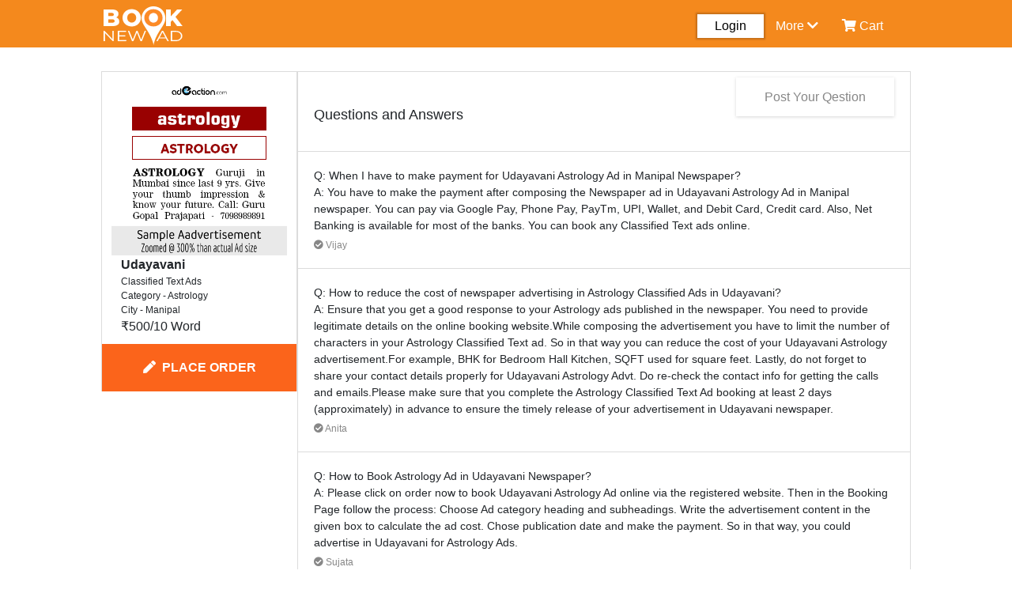

--- FILE ---
content_type: text/html; charset=UTF-8
request_url: https://www.booknewad.com/question-answer/standard/astrology/9859/text-ad
body_size: 6580
content:
<!DOCTYPE html>
<html lang="en">
<head>
    <meta charset="UTF-8">
    <meta http-equiv="X-UA-Compatible" content="IE=edge">
    <meta name="viewport" content="width=device-width, initial-scale=1.0">
    <meta name="csrf-token" content="Q53QsAAf40Ytq0qm4vlqy6NOxFCVQcZxYWoRhtQZ">
    <meta name="description" content="Frequently asked questions and answers for Astrology Newspaper Advertising in Udayavani. Get Ad Rates in Manipal, Calculate Estimate cost and book online." />
    <link rel="icon" type="image/x-icon" href="https://www.booknewad.com/favicon.ico">
    <title>Newspaper Advertising in Udayavani Astrology Manipal FAQ</title>
    <link rel="stylesheet" href="https://www.booknewad.com/css/bootstrap.min.css">
    <link rel="stylesheet" href="https://cdnjs.cloudflare.com/ajax/libs/font-awesome/5.15.3/css/all.min.css" />
    <link rel="stylesheet" href="https://www.booknewad.com/css/main.css?v=1763428007">
<link rel="stylesheet" href="https://www.booknewad.com/css/toastr.css ">
<link rel="stylesheet" href="https://www.booknewad.com/css/style.css?v=1763428007">
<link rel="canonical"  href="https://www.booknewad.com/question-answer/standard/astrology/9859/text-ad"/>
  
 <!-- Global site tag (gtag.js) - Google Analytics --> 
 <script async src="https://www.googletagmanager.com/gtag/js?id=G-RG34RCDRDF" type="b327aafbc9be8509bdf19464-text/javascript"></script> 
 <script type="b327aafbc9be8509bdf19464-text/javascript"> window.dataLayer = window.dataLayer || []; function gtag(){dataLayer.push(arguments);} gtag('js', new Date()); gtag('config', 'G-RG34RCDRDF'); </script>
<!-- Global site tag (gtag.js) - Google Analytics -->

<!-- Google tag (gtag.js) -->
<script async src="https://www.googletagmanager.com/gtag/js?id=G-T3HT4BWVSZ" type="b327aafbc9be8509bdf19464-text/javascript"></script>
<script type="b327aafbc9be8509bdf19464-text/javascript">
  window.dataLayer = window.dataLayer || [];
  function gtag(){dataLayer.push(arguments);}
  gtag('js', new Date());

  gtag('config', 'G-T3HT4BWVSZ');
</script>

<!-- Google tag (gtag.js) -->
<script async src="https://www.googletagmanager.com/gtag/js?id=AW-11133384592" type="b327aafbc9be8509bdf19464-text/javascript"></script>
<script type="b327aafbc9be8509bdf19464-text/javascript">
  window.dataLayer = window.dataLayer || [];
  function gtag(){dataLayer.push(arguments);}
  gtag('js', new Date());

  gtag('config', 'AW-11133384592');
</script>


<!-- Google Tag Manager -->
<script type="b327aafbc9be8509bdf19464-text/javascript">(function(w,d,s,l,i){w[l]=w[l]||[];w[l].push({'gtm.start':
  new Date().getTime(),event:'gtm.js'});var f=d.getElementsByTagName(s)[0],
  j=d.createElement(s),dl=l!='dataLayer'?'&l='+l:'';j.async=true;j.src=
  'https://www.googletagmanager.com/gtm.js?id='+i+dl;f.parentNode.insertBefore(j,f);
  })(window,document,'script','dataLayer','GTM-PMKJ3NL');</script>
  <!-- End Google Tag Manager -->
  
<script async src="https://www.googletagmanager.com/gtag/js?id=UA-210916222-1" type="b327aafbc9be8509bdf19464-text/javascript">
</script>
<!-- Meta Pixel Code -->
<script type="b327aafbc9be8509bdf19464-text/javascript">
!function(f,b,e,v,n,t,s)
{if(f.fbq)return;n=f.fbq=function(){n.callMethod?
n.callMethod.apply(n,arguments):n.queue.push(arguments)};
if(!f._fbq)f._fbq=n;n.push=n;n.loaded=!0;n.version='2.0';
n.queue=[];t=b.createElement(e);t.async=!0;
t.src=v;s=b.getElementsByTagName(e)[0];
s.parentNode.insertBefore(t,s)}(window, document,'script',
'https://connect.facebook.net/en_US/fbevents.js');
fbq('init', '1692382387887153');
fbq('track', 'PageView');
</script>
<noscript><img height="1" width="1" style="display:none"
src="https://www.facebook.com/tr?id=1692382387887153&ev=PageView&noscript=1"
/></noscript>
<!-- End Meta Pixel Code -->
<script type="b327aafbc9be8509bdf19464-text/javascript">
  window.dataLayer = window.dataLayer || [];
  function gtag(){dataLayer.push(arguments);}
  gtag('js', new Date());

  gtag('config', 'UA-210916222-1');
</script>
<script type="application/ld+json">
  {
    "@context": "https://schema.org/",
    "@type": "WebSite",
    "name": "booknewad.com",
    "url": "https://www.booknewad.com/",
    "potentialAction": {
      "@type": "SearchAction",
      "target": "{search_term_string}",
      "query-input": "required name=search_term_string"
    }
  }
  </script>
</head>
<body>  
  <!-- Google Tag Manager (noscript) -->
<noscript><iframe src="https://www.googletagmanager.com/ns.html?id=GTM-PMKJ3NL"
  height="0" width="0" style="display:none;visibility:hidden"></iframe></noscript>
  <!-- End Google Tag Manager (noscript) --> 
<input type="hidden" class="url" value="https://www.booknewad.com">
<div id="loading">
  <div id="loading-content"></div>
 </div>
<div class="header">
    <div class="header-left">
        
     <div class="bar"><i class="fas fa-bars"></i></div>
     <div class="outer-box-bar">
       <div class="d-flex">
        <div class="inner-box-bar">
          <div class="login-sign-logo">
                <div class="row">
                  <div class="col-sm-5 col-5 col-md-5">

                    <a href="https://www.booknewad.com">
                      <img src="https://www.booknewad.com/images/booknewad-mobile-logo.png" alt="Booknewad" title="Booknewad">
                   </a>

                  </div>
                  <div class="col-sm-7 col-7 col-md-7 text-right">
                                        <a href="/signup"><i class="fas fa-user-plus pr-2 mt-3"></i>Sign Up</a> 
                                      </div>
                </div> 
          </div>
           <div class="mobile-menu">
            <ul>
              
                            <li><a href="/login?check_login=my-account"><i class="fas fa-user pr-2"></i>My account</a></li>
              <li><a href="/login?check_login=orders"><i class="fas fa-folder pr-2"></i>My Orders</a></li>
                             <li><a href="#"><i class="fas fa-directions pr-2"></i>Booking Tour</a></li>
               <li><a href="#"><i class="fas fa-headset pr-2"></i>Help</a></li>
               <li><a href="/faqs"><i class="fas fa-list pr-2"></i>FAQ</a></li>
               <li><a href="tel:9332155506"><i class="fas fa-phone-alt pr-2"></i>9332155506</a></li>
             </ul>
                        </div>
        </div>
         <div class="hide-side-bar text-right"><span><i class="fas fa-times"></i></span> </div>
       </div>
      </div>
     
    </div>
     <div class="header-right">
       <div class="container  mt-2 ">
         <div class="row">
             <div class="col-lg-3 col-md-3">
                 <div class="log   ">
                                                          <a href=" https://www.booknewad.com " class="logo-m-hide">
                    <img src="https://www.booknewad.com/images/booknewad-mobile-logo.png" alt="Booknewad" title="Booknewad" width="150px" height="30px">
                   </a>
                   <a href=" https://www.booknewad.com " class="logo-l-hide">
                     <img src="https://www.booknewad.com/images/booknewad-web-logo.png" alt="Booknewad" title="Booknewad" width="150px" height="30px">
                  </a>
                                    </div>
             </div>
             <div class="col-lg-9 col-md-9 ">
                                             <div class="menu-section">
                   <div class="row">
                       <div class="col-lg-6 col-md-3">
                           
                       </div>
                       <div class="col-lg-6 col-md-9">
                          <div class="menu ">
                            <ul>
                                                          <li class="login login-page">Login
                                                              <div class="dropp-down-container">
                                  <div class="dropdown-box">
                                    <ul>
                                                                          <li><a href="/signup"><i class="fas fa-user-plus pr-2"></i>Sign Up</a> </li>
                                     <li><a href="/login?check_login=my-account"><i class="fas fa-user pr-2"></i>My account</a></li>
                                     <li><a href="/login?check_login=orders"><i class="fas fa-folder pr-2"></i>My Orders</a></li>
                                                                                                               </ul>
                                 </div>
                                 </div>
                                </li>
                                 <li class="more-sm-hide"><span class="m-hide">More</span> <span><i class="fas fa-chevron-down"></i></span>
                                  <div class="dropp-down-container">
                                    <div class="dropdown-box-more">
                                      <ul>
                                        <li><a href="#"><i class="fas fa-directions pr-2"></i>Booking Tour</a></li>
                                        <li><a href="#"><i class="fas fa-headset pr-2"></i>Help</a></li>
                                        <li><a href="/faqs"><i class="fas fa-list pr-2"></i>FAQ</a></li>
                                        <li><a href="tel:+919332155506" class="text-primary"><i class="fas fa-phone-alt pr-2"></i>9332155506</a></li>
                                        
                                      </ul>
                                   </div>
                                  </div>
                                </li>
                                <li class="cart">
                                  <a href="/cart">
                                   <span class="position-relative"><i class="fas fa-shopping-cart"></i> 
                                                                 
                                                                <span class="cart-total-count"></span>
                                </span>
                                <span class="cart-hide">Cart</span>
                                  </a>
                                 </li>
                            </ul>
                          </div> 
                       </div>
                   </div>
                 </div>
                              </div>
         </div>
   </div> 
     </div>
 </div>
    



    

<style>
.about-section { margin-top: 80px; margin-bottom: 100px; }
.about-section h1 { font-size: 20px; }
.about-body { border-top: 1px solid rgb(196, 193, 193); }
.about-body p { font-size: 16px; padding-top: 5px;  }
.qa-font { font-size: 12px; }
.search-question-title h1 { font-size: 18px; margin-bottom: 15px; }
.search-question-input .fa-search{ margin-top: 5px; }
.product-add-buy-box .compose-btn {
    margin-top: 10px;
    width: 100%;
    border: none;
    background-color: #fb641b;
    font-weight: 600;
    text-transform: uppercase;
    padding: 18px;
    color: #fff;
    font-size: 16px;
}
.question-answer-pagi nav { margin: auto; display: table; margin-top: 10px; }
.title-pack { line-height: 18px; font-weight: 500; word-break: break-word; }
.rating-box {
  bottom: 5px; right: 10px;
}
</style>

<div class="box">
     <div class="container">
        <div class="search-question-anwser">
            <div class="container-fluid">
            
                 <div class="row">
                       <div class="col-lg-3 col-md-5 col-sm-12 col-12 mb-4">
                            <div class="product text-center">
                                 <div class="product-image">

                                    
                                    
                                                                                                                 <a href="https://www.booknewad.com/standard/udayavani-advertising/astrology/manipal/text-ad" title="Udayavani Sample ads">
                                        <img src="https://www.booknewad.com/images/285139995.png" alt="Udayavani astrology" width="222px" height="222px">
                                      </a>
                                                                           
                                                                         
                                 </div>
                               
                                <div class="product-rate text-left pl-4 pr-4 d-flex position-relative">
                                     <div>
                                                                            <p class="font-weight-bold">Udayavani</p>
                                      <p class="qa-font">Classified Text Ads</p>
                                      <p class="qa-font">Category - Astrology</p>
                                      <p class="qa-font">City - Manipal</p>
                                                                            <p><span class="product-amount">&#8377;500/10                                        Word
                                      </span>
                                      </p>
                                                                               
                                                                           </div>
                                     <div class="rating-box position-absolute">
                                                                           </div>
                                    
                                    
                                </div>
                                <div class="product-add-buy-box">
                                  <div class="compose text-center">
                                                                            <a href="https://www.booknewad.com/compose/udayavani-advertising/astrology/manipal/text-ad" class="compose-btn d-block"><i class="fas fa-pen pr-2"></i>Place Order</a>
                                                                        </div>
                              </div> 
                            </div>
                       </div>
                       <div class="col-lg-9 col-md-7 col-sm-12 col-12">
                             <div class="search-question-product">
                                     <div class="saerch-question-box">
                                         <div class="search-question-title">
                                            <div class="text-right">
                                                                                                <a href="/login?check_login=question-answer/standard/astrology/9859/text-ad"  class="rate-button post-q-btn">Post Your Qestion</a>
                                                                                            </div>
                                             <h1>Questions and Answers</h1>
                                           </div>
                                                                                </div>

                                     <div class="question-answer-data">
                                      

                                        

                                                                                        <div class="divider-question"></div>
                                            <div class="product-question-dynamic">
                                            <p class="question">Q: When I have to make payment for Udayavani Astrology Ad in Manipal Newspaper?</p>
                                            <p class="answer">A: You have to make the payment after composing the Newspaper ad in Udayavani Astrology Ad in Manipal newspaper. You can pay via Google Pay, Phone Pay, PayTm, UPI, Wallet, and Debit Card, Credit card. Also, Net Banking is available for most of the banks. You can book any Classified Text ads online.</p>
                                            <p class="certified"><i class="fas fa-check-circle"></i> Vijay</p>
                                            </div>
                                                                                        <div class="divider-question"></div>
                                            <div class="product-question-dynamic">
                                            <p class="question">Q: How to reduce the cost of newspaper advertising in Astrology Classified Ads in Udayavani?</p>
                                            <p class="answer">A: Ensure that you get a good response to your Astrology ads published in the newspaper. You need to provide legitimate details on the online booking website.While composing the advertisement you have to limit the number of characters in your Astrology Classified Text ad. So in that way you can reduce the cost of your Udayavani Astrology advertisement.For example, BHK for Bedroom Hall Kitchen, SQFT used for square feet. Lastly, do not forget to share your contact details properly for Udayavani Astrology Advt. Do re-check the contact info for getting the calls and emails.Please make sure that you complete the Astrology Classified Text Ad booking at least 2 days (approximately) in advance to ensure the timely release of your advertisement in Udayavani newspaper.</p>
                                            <p class="certified"><i class="fas fa-check-circle"></i> Anita</p>
                                            </div>
                                                                                        <div class="divider-question"></div>
                                            <div class="product-question-dynamic">
                                            <p class="question">Q: How to Book Astrology  Ad in Udayavani Newspaper?</p>
                                            <p class="answer">A: Please click on order now to book Udayavani Astrology Ad online via the registered website. Then in the Booking Page follow the process: Choose Ad category heading and subheadings. Write the advertisement content in the given box to calculate the ad cost. Chose publication date and make the payment. So in that way, you could advertise in Udayavani for Astrology Ads.</p>
                                            <p class="certified"><i class="fas fa-check-circle"></i> Sujata</p>
                                            </div>
                                                                                        <div class="divider-question"></div>
                                            <div class="product-question-dynamic">
                                            <p class="question">Q: Which newspaper is the best to publish Astrology Ads in Manipal city?</p>
                                            <p class="answer">A: It depends on your requirement. The best way to get maximum output, mix a few newspapers options to make a package or book ad in existing packages. Then publish the ad in the newspaper, this will give you more vivid results than publishing in a single newspaper. Note: If had to book a Astrology ad, then I will choose two or maybe three newspapers from Kolkata city. So in that way, I can reach 70-90% of the population in one go. But if I do not publish the ad in multiple newspapers then part of the audience will miss the opportunity to see the newspaper advertisement.</p>
                                            <p class="certified"><i class="fas fa-check-circle"></i> Saurav</p>
                                            </div>
                                                                                        <div class="divider-question"></div>
                                            <div class="product-question-dynamic">
                                            <p class="question">Q: What is the official contact number for Udayavani Astrology Ads for Manipal city?</p>
                                            <p class="answer">A: For any help in Ad booking Contact us at +91 9332155506 for Udayavani Astrology Advertisement Support team. We will help you to book the Astrology Ads in Udayavani newspaper. You can call between 10:00 AM to 8:00 PM IST.</p>
                                            <p class="certified"><i class="fas fa-check-circle"></i> Mousumi</p>
                                            </div>
                                                                                     

                                            <script type="application/ld+json">
                                              {
                                                "@context": "https://schema.org",
                                                   "@type": "FAQPage",
                                                   "mainEntity": [{
                                                     "@type": "Question",
                                                     "name": "Q: When I have to make payment for Udayavani Astrology Ad in Manipal Newspaper?",
                                                     "acceptedAnswer": {
                                                       "@type": "Answer",
                                                       "text": "A: You have to make the payment after composing the Newspaper ad in Udayavani Astrology Ad in Manipal newspaper. You can pay via Google Pay, Phone Pay, PayTm, UPI, Wallet, and Debit Card, Credit card. Also, Net Banking is available for most of the banks. You can book any Classified Text ads online."
                                                     }
                                                   }, {
                                                     "@type": "Question",
                                                     "name": "Q: How to reduce the cost of newspaper advertising in Astrology Classified Ads in Udayavani?",
                                                     "acceptedAnswer": {
                                                       "@type": "Answer",
                                                       "text": "A: Ensure that you get a good response to your Astrology ads published in the newspaper. You need to provide legitimate details on the online booking website.While composing the advertisement you have to limit the number of characters in your Astrology Classified Text ad. So in that way you can reduce the cost of your Udayavani Astrology advertisement.For example, BHK for Bedroom Hall Kitchen, SQFT used for square feet. Lastly, do not forget to share your contact details properly for Udayavani Astrology Advt. Do re-check the contact info for getting the calls and emails.Please make sure that you complete the Astrology Classified Text Ad booking at least 2 days (approximately) in advance to ensure the timely release of your advertisement in Udayavani newspaper."
                                                     }
                                                   }, {
                                                     "@type": "Question",
                                                     "name": "Q: How to Book Astrology  Ad in Udayavani Newspaper?",
                                                     "acceptedAnswer": {
                                                       "@type": "Answer",
                                                       "text": "A: Please click on order now to book Udayavani Astrology Ad online via the registered website. Then in the Booking Page follow the process: Choose Ad category heading and subheadings. Write the advertisement content in the given box to calculate the ad cost. Chose publication date and make the payment. So in that way, you could advertise in Udayavani for Astrology Ads."
                                                     }
                                                   }, {
                                                     "@type": "Question",
                                                     "name": "Q: Which newspaper is the best to publish Astrology Ads in Manipal city?",
                                                     "acceptedAnswer": {
                                                       "@type": "Answer",
                                                       "text": "A: It depends on your requirement. The best way to get maximum output, mix a few newspapers options to make a package or book ad in existing packages. Then publish the ad in the newspaper, this will give you more vivid results than publishing in a single newspaper. Note: If had to book a Astrology ad, then I will choose two or maybe three newspapers from Kolkata city. So in that way, I can reach 70-90% of the population in one go. But if I do not publish the ad in multiple newspapers then part of the audience will miss the opportunity to see the newspaper advertisement."
                                                     }
                                                   }, {
                                                     "@type": "Question",
                                                     "name": "Q: What is the official contact number for Udayavani Astrology Ads for Manipal city?",
                                                     "acceptedAnswer": {
                                                       "@type": "Answer",
                                                       "text": "A: For any help in Ad booking Contact us at +91 9332155506 for Udayavani Astrology Advertisement Support team. We will help you to book the Astrology Ads in Udayavani newspaper. You can call between 10:00 AM to 8:00 PM IST."
                                                     }
                                                   }]
                                                 }
                                              </script>
                                            <!-- <p class="text-center text-danger p-4">Sorry! No Record Found</p> -->
                                                                           
                                     </div>
                                   
                                     <div class="search-data"></div>
                             </div>
                               <div class="question-answer-pagi">
                                
                               </div>
                            
                       </div>
                 </div>
             </div>
            </div>
     </div>
<!-- Modal -->
<div class="modal fade" id="exampleModalCenter" tabindex="-1" role="dialog" aria-labelledby="exampleModalCenterTitle" aria-hidden="true">
    <div class="modal-dialog modal-dialog-centered" role="document">
      <div class="modal-content">
        <div class="modal-header">
          <h5 class="modal-title1" id="exampleModalLongTitle">Post your question</h5>
          <button type="button" class="close" data-dismiss="modal" aria-label="Close">
            <span aria-hidden="true">&times;</span>
          </button>
        </div>
        <form action="/user-question-store" id="question_store" method="post">
           <div class="modal-body">
                 <input type="hidden" name="_token" value="Q53QsAAf40Ytq0qm4vlqy6NOxFCVQcZxYWoRhtQZ">                 <input type="hidden" name="product_type" value="standard">
                 <input type="hidden" name="id" value="9859">
                 <input type="hidden" name="ads_type" value="text-ad">
                 <input type="hidden" name="color_type" value="">
                <textarea class="form-control" name="question" rows="3" placeholder="Type your question here..."></textarea>
  
            </div>
            <div class="modal-footer">
                <button type="submit" class="btn btn-primary">Submit</button>
            </div>
        </form>
      </div>
    </div>
  </div>

</div>
<div class="footer mt-2">
  <div class="container">
    <div class="row">
          <div class="col-lg-7 col-md-6 col-sm-6 col-12">
               <div class="row">
                 <div class="col-lg-2 col-md-2 col-sm-6 col-6">
                   <div class="footer-link-title">
                      <p>USEFUL</p>
                   </div>
                     <div class="footer-link">
                        <ul>
                          <li><a href="#">Epaper</a></li>
                          <li><a href="#">Blog</a></li>
                          <li><a href="/sitemap">Sitemap</a></li>
                        </ul>
                     </div>
              </div>
              <div class="col-lg-2 col-md-2 col-sm-6 col-6">
               <div class="footer-link-title">
                 <p>HELP</p>
              </div>
                <div class="footer-link">
                   <ul>
                     <li><a href="#">Tour</a></li>
                     <li><a href="/contact-us">Contact us</a></li>
                     <li><a href="/about-us">About us</a></li>
                    
                   </ul>
                </div>
              </div>
              <div class="col-lg-2 col-md-2 col-sm-6 col-6">
               <div class="footer-link-title">
                 <p>Policy</p>
              </div>
                <div class="footer-link">
                   <ul>
                     <li><a href="/terms-conditions">Terms of Use</a></li>
                     <li><a href="/faqs">FAQ</a></li>
                     <li><a href="/privacy-policy">Privacy Policy</a></li>
                   </ul>
                </div>
              </div>
              <div class="col-lg-2  col-md-2 col-sm-6 col-6">
               <div class="footer-link-title">
                 <p>Social</p>
              </div>
                <div class="footer-link">
                   <ul>
                     <li><a rel="nofollow" href="https://www.facebook.com/BookNewAd/">Facebook</a></li>
                     <li><a rel="nofollow" href="https://twitter.com/booknewad">Twitter</a></li>
                     <li><a rel="nofollow" href="https://www.linkedin.com/company/booknewad">Linkedin</a></li>
                  </ul>
                </div>
               
              </div>
              <div class="col-lg-2  col-md-2 col-sm-6 col-6">
                <div class="footer-link-title">
                  <p>Social</p>
               </div>
                 <div class="footer-link">
                    <ul>
                      <li><a rel="nofollow" href="https://www.instagram.com/booknewad/">Instagram</a></li>
                      <li><a rel="nofollow" href="https://www.youtube.com/channel/UCVZxKbTvJXN_zqgv-F7rwOQ">YouTube</a></li>
                    </ul>
                 </div>
               </div>
               </div>
          </div>
            
          <div class="col-lg-5 col-md-5 col-sm-5 col-12 col-v-sm-6">
                 <div class="row">
                     <div class="col-lg-6 col-md-6 col-12">
                           <div class="contact-us">
                             <div class="footer-link-title">
                               <p>MAIL US</p>
                            </div>
                               <div class="contact-info text-justify">
                                 <p>Adeaction Media Solution, Kumaresh Biswas Road, Jhargram, PIN-721507, West Bengal, India</p>
                                
                               </div>
                           </div>
                     </div>
                     <div class="col-lg-6 col-md-6 col-12">
                       <div class="contact-us">
                         <div class="footer-link-title">
                           <p>REGISTERED OFFICE ADDRESS:</p>
                        </div>
                           <div class="contact-info text-justify">
                             <p>Kumaresh Biswas Road, Jhargram, PIN-721507, West Bengal, India <br> Call Us <a href="tel:9332155506">9332155506</a></p>
                             
                           </div>
                       </div>
                     </div>
                 </div>
          </div>
    </div>
</div>
<hr class="footer-hr">
<div class="container">
     <div class="footer-bottom">
         <div class="row">
            <div class="col-lg-6 col-md-6 col-sm-6 col-12 d-flex">
                  
            </div>
            <div class="col-lg-6 col-md-6 col-sm-6 col-12 text-right col-360">
                 <img src="https://www.booknewad.com/images/payment-card-icon.png" alt="payment-card-icon" width="253px" height="18px">
           </div>
         </div>
          <p class="text-white text-center copy-right">© Copyright 2014-2025</p>
     </div>
</div>
</div>
<script src="https://www.booknewad.com/js/jquery-3.6.0.min.js" type="b327aafbc9be8509bdf19464-text/javascript"></script>
<script src="https://www.booknewad.com/js/bootstrap.min.js" type="b327aafbc9be8509bdf19464-text/javascript"></script>
<script src="https://www.booknewad.com/js/popper.min.js" type="b327aafbc9be8509bdf19464-text/javascript"></script>
<script src="https://www.booknewad.com/js/toastr.js" type="b327aafbc9be8509bdf19464-text/javascript"></script>
<script src="https://www.booknewad.com/js/prefixfree.js" type="b327aafbc9be8509bdf19464-text/javascript"></script>
<script src="https://www.booknewad.com/js/script.js?v=1763428007" type="b327aafbc9be8509bdf19464-text/javascript"></script>
<script src="https://www.booknewad.com/js/login_page.js" type="b327aafbc9be8509bdf19464-text/javascript"></script>
<script src="https://www.booknewad.com/js/question.js?v=1763428007" type="b327aafbc9be8509bdf19464-text/javascript"></script>
<script src="https://www.booknewad.com/js/cart-count.js?v=1763428007" type="b327aafbc9be8509bdf19464-text/javascript"></script>

<!-- Begin of Chaport Live Chat code -->
<script type="b327aafbc9be8509bdf19464-text/javascript">
(function(w,d,v3){
w.chaportConfig = {
  appId : '64269445eb5d6cf038e49c7a'
};

if(w.chaport)return;v3=w.chaport={};v3._q=[];v3._l={};v3.q=function(){v3._q.push(arguments)};v3.on=function(e,fn){if(!v3._l[e])v3._l[e]=[];v3._l[e].push(fn)};var s=d.createElement('script');s.type='text/javascript';s.async=true;s.src='https://app.chaport.com/javascripts/insert.js';var ss=d.getElementsByTagName('script')[0];ss.parentNode.insertBefore(s,ss)})(window, document);
</script>
<!-- End of Chaport Live Chat code -->

<script src="/cdn-cgi/scripts/7d0fa10a/cloudflare-static/rocket-loader.min.js" data-cf-settings="b327aafbc9be8509bdf19464-|49" defer></script><script defer src="https://static.cloudflareinsights.com/beacon.min.js/vcd15cbe7772f49c399c6a5babf22c1241717689176015" integrity="sha512-ZpsOmlRQV6y907TI0dKBHq9Md29nnaEIPlkf84rnaERnq6zvWvPUqr2ft8M1aS28oN72PdrCzSjY4U6VaAw1EQ==" data-cf-beacon='{"version":"2024.11.0","token":"8b34964626124f24bda44a2171cdb750","r":1,"server_timing":{"name":{"cfCacheStatus":true,"cfEdge":true,"cfExtPri":true,"cfL4":true,"cfOrigin":true,"cfSpeedBrain":true},"location_startswith":null}}' crossorigin="anonymous"></script>
</body>
<script type="b327aafbc9be8509bdf19464-text/javascript">'undefined'=== typeof _trfq || (window._trfq = []);'undefined'=== typeof _trfd && (window._trfd=[]),_trfd.push({'tccl.baseHost':'secureserver.net'},{'ap':'cpsh-oh'},{'server':'sg2plzcpnl508612'},{'dcenter':'sg2'},{'cp_id':'10244885'},{'cp_cl':'8'}) // Monitoring performance to make your website faster. If you want to opt-out, please contact web hosting support.</script><script src='https://img1.wsimg.com/traffic-assets/js/tccl.min.js' type="b327aafbc9be8509bdf19464-text/javascript"></script></html>




--- FILE ---
content_type: text/css
request_url: https://www.booknewad.com/css/main.css?v=1763428007
body_size: 3134
content:
* {
    box-sizing: border-box;
}
.login-color {
    background-color: transparent !important;
    box-shadow: none !important;
    color: #fff !important;
}
.browser-header {
    margin-top: 90px;
}
.browser-header p {
    margin: 0px;
    font-size: 20px;
}
.browser-header {
    padding: 8px;
    background-color: #fff;
    border: 1px solid #e0e0eb;
}
.logo-m-hide {
    display: none;
    width: 150px;
    height: auto;
}
.loading {
    z-index: 9999;
    position: fixed;
    top: 0;
    width: 100%;
    height: 100%;
    background-color: rgba(0, 0, 0, 0.5);
}
.loading-content {
    position: absolute;
    border: 8px solid #f3f3f3;
    border-top: 8px solid #f4891d;
    border-radius: 50%;
    width: 50px;
    height: 50px;
    top: 40%;
    left: 45%;
    animation: spin 0.7s linear infinite;
}
@keyframes spin {
    0% {
        transform: rotate(0deg);
    }
    100% {
        transform: rotate(360deg);
    }
}
body {
    background-color: #fff;
    overflow-x: hidden !important;
}
.box {
    max-width: 1366px;
    margin: auto;
}
.header {
    background-color: #f4891d;
    height: 60px;
    position: fixed;
    z-index: 999;
    top: 0;
    width: 100%;
    box-sizing: border-box;
}
.bar {
    display: none;
    color: #fff;
    position: fixed;
    padding-top: 20px;
    padding-left: 10px;
}
.fa-bars {
    cursor: pointer;
}
.floatingNav {
    box-shadow: 0px 1px 10px #999;
}
.cart-total-count {
    display: none;
    font-size: 12px;
    font-weight: 600;
    position: absolute;
    left: 35%;
    top: -25%;
    width: 20px;
    height: 20px;
    border-radius: 50%;
    background: #2874f0;
    text-align: center;
}
.log img {
    width: 150px;
    height: auto;
    object-fit: cover;
}
.menu ul {
    display: flex;
    list-style: none;
    position: relative;
}
.menu-section {
    margin-top: 10px;
}
.menu ul li {
    padding: 3px 15px;
    color: #fff;
    cursor: pointer;
}
.menu .login {
    color: #000;
    display: block;
    box-shadow: 0px 0px 2px 2px rgba(0, 0, 0, 0.2);
    padding: 3px 22px;
    background-color: #fff;
}
.menu ul li a {
    color: #fff;
}
.menu ul li a:hover {
    text-decoration: none;
}
.form-outer {
    background-color: #fff;
    box-shadow: 0px 0px 2px 2px rgba(0, 0, 0, 0.2);
    padding: 0px;
    border-radius: 1px;
    width: 99%;
}
.form-outer input[type="text"] {
    padding: 3px 0px 3px 8px;
    width: 90%;
    border: 0px;
    outline: none;
    border-radius: 10px;
}
.fa-search-outer {
    background-color: #fff;
    padding: 3px;
    border-radius: 4px;
}
.category-sectioon {
    box-shadow: rgba(149, 157, 165, 0.2) 0px 8px 24px;
    height: auto;
}
.more-card:hover,
.category-card:hover {
    transform: scale(1.02);
}
.category-card {
    cursor: pointer;
    background: #fff;
    padding: 12px;
    border: 1px solid rgb(231, 231, 231);
}
.category-card img {
    width: 80px;
    height: auto;
}
.category-card span {
    font-weight: 500;
    margin-top: 15px;
    display: block;
}
.category-card a {
    color: #000;
    text-decoration: none;
    display: block;
}
.more-btn {
    background-color: #2874f0;
    color: #fff;
}
.more-category .row,
.category-main .row {
    margin: 0px;
}
.more-category {
    display: none;
}
.slider-ads-items {
    background: #fff;
    margin-bottom: 20px;
}
.slider-ads-items img {
    height: auto;
    width: 100%;
    object-fit: cover;
}
.cat-title {
    font-weight: 600;
    font-size: 20px;
}
.copy-right {
    font-size: 12px;
}
.cate-header {
    border-bottom: none;
}
.see-less {
    padding: 6px 8px !important;
}
.cat-pb {
    padding-bottom: 14px !important;
}
.lazy-box-cate {
    width: 100%;
    height: 119px;
    background-color: #babbbc;
    animation: hintloading 2s ease-in-out 0s infinite reverse;
    -webkit-animation: hintloading 2s ease-in-out 0s infinite reverse;
}
.lazy-slider {
    width: 100%;
    height: 235px;
    background-color: #babbbc;
    animation: hintloading 2s ease-in-out 0s infinite reverse;
    -webkit-animation: hintloading 2s ease-in-out 0s infinite reverse;
}
.splide,
.after-cate-show {
    display: none;
}
@media (min-width: 320px) and (max-width: 360px) {
    .lazy-box-cate {
        height: 88px;
    }
    .lazy-slider {
        height: 55px;
    }
}
@media (min-width: 361px) and (max-width: 414px) {
    .lazy-box-cate {
        height: 88px;
    }
    .lazy-slider {
        height: 72px;
    }
}
@media (min-width: 415px) and (max-width: 500px) {
    .lazy-box-cate {
        height: 88px;
    }
    .lazy-slider {
        height: 87px;
    }
}
@media (min-width: 501px) and (max-width: 768px) {
    .lazy-box-cate {
        height: 119px;
    }
    .lazy-slider {
        height: 134px;
    }
}
@keyframes hintloading {
    0% {
        opacity: 0.5;
    }
    50% {
        opacity: 1;
    }
    100% {
        opacity: 0.5;
    }
}
.lazy-box-cate {
    position: relative;
}
.lazy-box-cate span {
    position: absolute;
    width: 100%;
    bottom: 10px;
    text-align: center;
}
.desktop-only-image-round {
    width: 70%;
    margin: 20px auto;
    display: flex;
}
.desktop-only-image-round .image-box {
    padding: 10px;
    position: relative;
}
.desktop-only-image-round .image-box img {
    border-radius: 50%;
    cursor: pointer;
}
.desktop-only-image-round .image-box p {
    padding-left: 20px;
    font-weight: 700;
}
.desktop-only-image-round .image-box a {
    color: #000;
}
.desktop-only-image-round .image-box a:hover {
    color: #000;
    text-decoration: none;
}
.drown-menu-box {
    position: absolute;
    display: none;
    top: 150px;
    z-index: 999;
    box-shadow: 0px 8px 16px 0px rgba(0, 0, 0, 0.2);
    width: 300px;
    height: 200px;
    background-color: #f1f1f1;
}
.desktop-only-image-round ul {
    padding: 0px;
    margin: 0px;
    list-style: none;
}
.drown-menu-box ul li {
    padding: 8px 10px 8px 10px;
    border-bottom: 1px solid #e9e6e6;
}
.drown-menu-box ul li:last-child {
    border-bottom: none;
}
.desktop-only-image-round .image-box img:hover {
    transform: scale(1.02);
}
.desktop-only-image-round .image-box:hover .drown-menu-box {
    display: block;
}
.drown-menu-box:after {
    content: "";
    position: absolute;
    left: 15%;
    top: -5%;
    width: 0;
    height: 0;
    border-left: 10px solid transparent;
    border-right: 10px solid transparent;
    border-bottom: 10px solid #f1f1f1;
    clear: both;
}
.search {
    position: absolute;
    top: 50%;
    left: 50%;
    transform: translate(-50%, -50%);
}
.search button {
    border: none;
    background-color: #fff;
    width: 180px;
    padding: 8px 0px;
}
.search .fa-chevron-down {
    margin-left: 50px;
    font-size: 15px !important;
}
.fa-chevron-up {
    margin-left: 50px;
    font-size: 15px !important;
}
.dropdown {
    background-color: #fff;
    display: none;
    position: absolute;
    z-index: 9999;
}
.dropdown ul {
    list-style: none;
    padding: 0;
    margin: 0;
}
.dropdown ul li {
    padding: 2px 5px;
    border-bottom: 1px solid #e9e6e6;
}
.dropdown ul li:hover {
    background-color: #f0f0f5;
    color: #000;
    cursor: pointer;
}
.dropdown ul li:hover {
    color: #000;
}
.dropdown ul li a {
    color: #878787;
    font-size: 14px;
}
.dropdown ul li a:hover {
    text-decoration: none;
}
.dropdown .list-of-category {
    height: 140px;
    overflow-y: auto;
}
.ads-section {
    position: relative;
}
.ads-section button {
    width: 190px;
}
.offer-box {
    position: relative;
}
.offer-conent {
    position: absolute;
    top: 50%;
    left: 50%;
    transform: translate(-50%, -50%);
    color: #fff;
}
.owl-carousel .item:hover .category-list {
    display: block;
}
.outer-box-bar {
    width: 100%;
    height: 100vh;
    background-color: rgba(0, 0, 0, 0.5);
    position: absolute;
    z-index: 99999;
    display: none;
}
.inner-box-bar {
    width: 80%;
    height: 100vh;
    background-color: #fff;
}
.hide-side-bar {
    width: 20%;
    height: 100vh;
}
.login-sign-logo {
    width: 100%;
    height: 60px;
    background-color: #f4891d;
    padding: 10px 14px;
}
.login-sign-logo img {
    width: 150px;
    height: auto;
}
.login-sign-logo a {
    color: #fff;
}
.login-sign-logo a:hover {
    text-decoration: none;
}
.hide-side-bar span {
    display: block;
    margin-right: 12px;
    font-size: 30px;
    color: #fff;
    cursor: pointer;
}
.header {
    width: 100%;
    display: flex;
}
.header .header-left {
    width: 7%;
}
.header .header-right {
    width: 93%;
}
.dropdown-box ul li a,
.dropdown-box-more ul li a {
    display: block;
}
.menu ul .login:hover .dropdown-box {
    display: block;
}
.dropp-down-container {
    width: 40%;
    position: absolute;
    top: 30px;
    background-color: transparent;
}
.dropdown-box {
    width: 100%;
    margin-left: -20px;
    height: auto;
    margin-top: 12px;
    display: none;
    box-shadow: 0px 8px 16px 0px rgba(0, 0, 0, 0.2);
    background-color: #fff;
}
.dropdown-box-more {
    width: 100%;
    margin-left: -20px;
    height: auto;
    margin-top: 12px;
    display: none;
    box-shadow: 0px 8px 16px 0px rgba(0, 0, 0, 0.2);
    background-color: #fff;
}
.dropdown-box:after {
    content: "";
    position: absolute;
    left: 10%;
    top: 2px;
    width: 0;
    height: 0;
    border-left: 10px solid transparent;
    border-right: 10px solid transparent;
    border-bottom: 10px solid #fff;
    clear: both;
}
.dropdown-box-more:after {
    content: "";
    position: absolute;
    left: 15%;
    top: 2px;
    width: 0;
    height: 0;
    border-left: 10px solid transparent;
    border-right: 10px solid transparent;
    border-bottom: 10px solid #fff;
    clear: both;
}
.see-less {
    display: none;
}
.menu ul li:nth-child(1):hover .fa-chevron-down {
    transition: 0.5s;
    transform: rotate(180deg);
}
.menu ul li:nth-child(2):hover .dropdown-box-more {
    display: block;
}
.menu ul li:nth-child(2):hover .fa-chevron-down {
    transition: 0.5s;
    transform: rotate(180deg);
}
.dropdown-box:hover {
    display: block;
}
.menu ul li ul {
    display: block;
    padding: 0;
    margin: 0;
}
.menu ul li ul li {
    padding: 8px 10px 8px 10px;
    border-bottom: 1px solid #e9e6e6;
}
.menu ul li ul li a {
    color: #000;
    font-size: 14px;
}
.background-section {
    margin-top: -40px;
    position: relative;
    width: 100%;
    background-size: cover;
    height: 400px;
    background: url("/images/bg.jpg") repeat 0 0;
}
.ads-search-box {
    background-color: #e0e0eb;
    padding: 5px;
}
.ads-search-box ::-webkit-input-placeholder {
    color: #878787;
    font-size: 14px;
}
::-moz-placeholder {
    color: #878787;
    font-size: 14px;
}
:-ms-input-placeholder {
    color: #878787;
    font-size: 14px;
}
:-moz-placeholder {
    color: #878787;
    font-size: 14px;
}
.search-ads-news {
    outline: none;
    border: none;
    padding-left: 4px;
}
.list-fa-animate {
    transition: 0.5s;
    transform: rotate(180deg);
}
.list-of-category::-webkit-scrollbar-track {
    -webkit-box-shadow: inset 0 0 6px rgba(0, 0, 0, 0.3);
    border-radius: 10px;
    background-color: #f5f5f5;
}
.list-of-category::-webkit-scrollbar {
    width: 8px;
    background-color: #f5f5f5;
}
.list-of-category::-webkit-scrollbar-thumb {
    border-radius: 10px;
    -webkit-box-shadow: inset 0 0 6px rgba(0, 0, 0, 0.3);
    background-color: #555;
}
.offer-section {
    margin-top: 20px;
    box-sizing: border-box;
    overflow: hidden;
}
.offer-main-box {
    width: 100%;
    background-color: #ff9671;
    padding: 10px;
}
.offer-box img {
    width: 100%;
}
.offer-header {
    width: 100%;
    padding: 8px;
    background-color: #fff;
    border: 1px solid #e0e0eb;
}
.offer-header h5 {
    font-size: 22px;
}
.choose-box {
    width: 50%;
    margin: auto;
}
.choose-box img {
    border-radius: 50%;
}
.offer-text {
    text-align: center;
}
.offer-text h3 {
    font-size: 14px;
    padding-top: 8px;
    color: #212121;
    font-weight: 500;
}
.offer-text .offer {
    font-size: 14px;
    color: #fff;
    font-weight: 500;
    margin: 0px;
    padding-top: -10px !important;
}
.offer-text .category {
    font-size: 14px;
    color: #212121;
    font-weight: 500;
    margin: 0px;
    padding-top: -10px !important;
}
.brand-choose {
    box-sizing: border-box;
    overflow: hidden;
}
.brand-choose-main-box {
    width: 90% !important;
    margin: auto;
}
.brand-box img {
    width: 100%;
    margin-top: 6px;
}
.faq .faq-title {
    font-size: 25px;
    font-weight: 800;
}
.btn-link {
    color: #000 !important;
    padding: 0px !important;
}
.card-header .btn:focus,
.btn:active {
    outline: none !important;
    box-shadow: none;
    text-decoration: none;
}
.btn-link:hover {
    text-decoration: none;
}
.choose-ads {
    box-sizing: border-box;
    overflow: hidden;
}
.choose-ads h5,
.brand-choose h5 {
    font-size: 15px;
}
.faq-question {
    box-sizing: border-box;
    overflow: hidden;
}
.faq-question-item h2 {
    color: #878787;
    font-size: 17px;
}
.faq-question-item h4,
.faq-question-item h5,
.faq-question-item h6,
.faq-question-item h3  {
    color: #878787;
    font-size: 15px;
}
.faq-question-item p {
    color: #878787;
    font-size: 14px;
    text-align: justify;
    line-height: 17px;
}
.all-section {
    box-sizing: border-box;
    overflow: hidden;
}
.all-section .nav-item {
    border: 1px solid #ccccff;
    padding: 8px !important;
    margin: 2px !important;
}
.all-section .tab-content ul {
    list-style: none;
    padding: 10px 0px 10px 50px;
    margin: 0px;
    display: grid;
    grid-template-columns: 25% 25% 25% 25%;
}
.all-section h2 {
    font-size: 25px;
}
.nav-item {
    color: #878787 !important;
}
.nav-tabs .active {
    background-color: #ccccff !important;
    border: none !important;
    color: #000 !important;
}
.all-section .tab-content ul li {
    padding: 1px 0px 0px 15px;
    position: relative;
}
.all-section .tab-content ul li:before {
    position: absolute;
    left: 0px;
    top: 12px;
    background: #9999ff;
    content: "";
    width: 5px;
    height: 5px;
}
.all-section .tab-content ul li a {
    color: #000;
    text-transform: uppercase;
    font-size: 13px;
}
.all-section .tab-content ul li a:hover {
    text-decoration: none;
}
.tab-pane {
    background-color: #e6e6ff;
    padding: 5px !important;
}
.bottom-divider {
    width: 40px;
    margin-left: 0px;
    margin-top: 10px;
    background-color: #845ec2;
    height: 2px;
}
.footer {
    box-sizing: border-box;
    overflow: hidden;
    height: auto;
    width: 100%;
    background-color: #172337;
    position: relative;
}
.divider {
    width: 1px;
    height: 100px;
    position: absolute;
    background-color: #878787;
    margin: 40px auto;
}
.footer-link-title p {
    color: #878787;
    font-size: 12px;
    text-transform: uppercase;
    padding-top: 30px;
    padding-bottom: 0px !important;
}
.footer-link ul {
    list-style: none;
    padding: 0px;
    margin: 0px;
}
.footer-link ul li:nth-child(1) {
    padding: 0px !important;
}
.footer-link ul li {
    padding: 5px 0px;
    font-size: 12px;
}
.footer-link ul li a {
    color: #fff;
}
.footer-link ul li a:hover {
    text-decoration: #fff;
}
.footer .contact-us .contact-info p {
    color: #fff !important;
    font-size: 12px;
    padding: 0px !important;
    margin: 0px !important;
}
.footer-hr {
    border: 0;
    height: 0;
    border-top: 1px solid #878787;
}
.footer-bottom {
    position: relative;
}
.footer-bottom ul {
    list-style: none;
    display: flex;
    padding: 0px;
    margin: 0px;
}
.footer-bottom ul li:nth-child(1) {
    padding-left: 0px;
}
.footer-bottom ul li {
    padding-left: 8px;
}
.footer-bottom ul li a {
    color: #fff;
    font-size: 12px;
}
.footer-bottom ul li {
    color: #fff;
    font-size: 11px;
}
.footer-bottom a:hover {
    text-decoration: none;
}
.footer-bottom a p {
    color: #fff;
    font-size: 14px;
    padding-left: 5px;
    font-weight: 600;
}
.footer-bottom span {
    text-align: center;
    background-color: #ffc200;
    border-radius: 50%;
    display: block;
    width: 20px;
    height: 20px;
}
.copy-right {
    color: #fff;
    font-size: 12px;
}
.footer-bottom .col-lg-3 {
    padding: 0px;
    margin: 0px;
}
@media (min-width: 320px) and (max-width: 767px) {
    .all-section .tab-content ul {
        padding-left: 5px !important;
    }
    body {
        overflow-x: hidden !important;
    }
    .header .bar {
        cursor: pointer;
        display: block !important;
    }
    .cat-title {
        font-size: 15px !important;
    }
    .category-card {
        padding: 5px !important;
    }
    .category-card span {
        font-size: 12px;
        margin-top: 0px !important;
    }
    .category-card img {
        width: 70px !important;
    }
    .form-outer input[type="text"] {
        padding: 6px 3px;
    }
    .logo-m-hide {
        display: block !important;
    }
    .logo-l-hide {
        display: none !important;
    }
    .menu .login {
        border: none !important;
        position: absolute;
        right: 20px;
        top: -50px !important;
        color: #fff !important;
        -webkit-box-shadow: none !important;
        -moz-box-shadow: none !important;
        box-shadow: none !important;
        background-color: transparent !important;
    }
    .menu .cart {
        position: absolute;
        right: -5px;
        top: -50px !important;
        color: #fff;
    }
    .mobile-menu {
        position: relative;
    }
    .logout-btn {
        position: absolute !important;
        bottom: -50%;
        left: 50%;
        transform: translate(-50%, -50%);
    }
    .mobile-menu ul {
        padding: 0px;
        margin: 0px;
        list-style: none;
    }
    .mobile-menu ul li a {
        font-size: 14px;
        padding: 6px 0px 6px 15px;
        display: block;
        color: rgb(116, 112, 112);
        text-decoration: none;
        border-bottom: 1px solid rgb(199, 194, 194);
    }
    .logout-btn a {
        padding: 3px 35px;
    }
    .header .log {
        padding-left: 0px;
    }
    .login span {
        display: none;
    }
    .more-sm-hide .m-hide {
        display: none;
    }
    .more-sm-hide .fa-chevron-down {
        display: none;
    }
    .menu .cart-hide {
        display: none;
    }
    .fa-angle-left,
    .fa-angle-right {
        display: none !important;
    }
    .slider-ads-items .item p {
        font-size: 10px;
        z-index: -999;
    }
    .slider-ads-items .item p {
        padding-left: 8px;
    }
    .item img {
        width: 60px !important;
        height: 60px !important;
        border-radius: 50%;
    }
    .choose-box .col-sm-4 img {
        width: 55px !important;
        height: 55px !important;
    }
    .dropp-down-container {
        display: none;
    }
    .offer-main-box .offer-box img {
        width: 100% !important;
        height: 100px;
    }
    .all-section .container-fluid {
        padding: 5px !important;
    }
    .all-section .tab-content ul {
        display: grid;
        grid-template-columns: 50% 50%;
    }
    .all-section .nav-item {
        border: 1px solid #ccccff;
        padding: 8px !important;
        margin: 4px !important;
    }
    .col-12-m {
        padding: 0px !important;
    }
    .footer-bottom ul {
        display: block !important;
    }
    .footer-bottom ul li {
        padding-left: 0px !important;
    }
    .footer-bottom a {
        font-size: 12px !important;
        display: block !important;
        padding-right: 0px !important;
    }
    .divider {
        display: none;
    }
    .footer-bottom .col-12 {
        text-align: center;
        color: #fff;
    }
    .footer-bottom .text-right {
        text-align: center !important;
        padding: 0px 10px 0px 0px !important;
    }
    .footer-bottom .col-360 {
        padding-bottom: 10px !important;
        padding-right: 60px !important;
    }
    .tab-content {
        box-sizing: border-box;
    }
    .footer-bottom img {
        margin-top: 4px;
    }
    .col-360 {
        margin-left: 30px;
    }
}


--- FILE ---
content_type: text/css
request_url: https://www.booknewad.com/css/main.css?v=1763428007
body_size: 3217
content:
* {
    box-sizing: border-box;
}
.login-color {
    background-color: transparent !important;
    box-shadow: none !important;
    color: #fff !important;
}
.browser-header {
    margin-top: 90px;
}
.browser-header p {
    margin: 0px;
    font-size: 20px;
}
.browser-header {
    padding: 8px;
    background-color: #fff;
    border: 1px solid #e0e0eb;
}
.logo-m-hide {
    display: none;
    width: 150px;
    height: auto;
}
.loading {
    z-index: 9999;
    position: fixed;
    top: 0;
    width: 100%;
    height: 100%;
    background-color: rgba(0, 0, 0, 0.5);
}
.loading-content {
    position: absolute;
    border: 8px solid #f3f3f3;
    border-top: 8px solid #f4891d;
    border-radius: 50%;
    width: 50px;
    height: 50px;
    top: 40%;
    left: 45%;
    animation: spin 0.7s linear infinite;
}
@keyframes spin {
    0% {
        transform: rotate(0deg);
    }
    100% {
        transform: rotate(360deg);
    }
}
body {
    background-color: #fff;
    overflow-x: hidden !important;
}
.box {
    max-width: 1366px;
    margin: auto;
}
.header {
    background-color: #f4891d;
    height: 60px;
    position: fixed;
    z-index: 999;
    top: 0;
    width: 100%;
    box-sizing: border-box;
}
.bar {
    display: none;
    color: #fff;
    position: fixed;
    padding-top: 20px;
    padding-left: 10px;
}
.fa-bars {
    cursor: pointer;
}
.floatingNav {
    box-shadow: 0px 1px 10px #999;
}
.cart-total-count {
    display: none;
    font-size: 12px;
    font-weight: 600;
    position: absolute;
    left: 35%;
    top: -25%;
    width: 20px;
    height: 20px;
    border-radius: 50%;
    background: #2874f0;
    text-align: center;
}
.log img {
    width: 150px;
    height: auto;
    object-fit: cover;
}
.menu ul {
    display: flex;
    list-style: none;
    position: relative;
}
.menu-section {
    margin-top: 10px;
}
.menu ul li {
    padding: 3px 15px;
    color: #fff;
    cursor: pointer;
}
.menu .login {
    color: #000;
    display: block;
    box-shadow: 0px 0px 2px 2px rgba(0, 0, 0, 0.2);
    padding: 3px 22px;
    background-color: #fff;
}
.menu ul li a {
    color: #fff;
}
.menu ul li a:hover {
    text-decoration: none;
}
.form-outer {
    background-color: #fff;
    box-shadow: 0px 0px 2px 2px rgba(0, 0, 0, 0.2);
    padding: 0px;
    border-radius: 1px;
    width: 99%;
}
.form-outer input[type="text"] {
    padding: 3px 0px 3px 8px;
    width: 90%;
    border: 0px;
    outline: none;
    border-radius: 10px;
}
.fa-search-outer {
    background-color: #fff;
    padding: 3px;
    border-radius: 4px;
}
.category-sectioon {
    box-shadow: rgba(149, 157, 165, 0.2) 0px 8px 24px;
    height: auto;
}
.more-card:hover,
.category-card:hover {
    transform: scale(1.02);
}
.category-card {
    cursor: pointer;
    background: #fff;
    padding: 12px;
    border: 1px solid rgb(231, 231, 231);
}
.category-card img {
    width: 80px;
    height: auto;
}
.category-card span {
    font-weight: 500;
    margin-top: 15px;
    display: block;
}
.category-card a {
    color: #000;
    text-decoration: none;
    display: block;
}
.more-btn {
    background-color: #2874f0;
    color: #fff;
}
.more-category .row,
.category-main .row {
    margin: 0px;
}
.more-category {
    display: none;
}
.slider-ads-items {
    background: #fff;
    margin-bottom: 20px;
}
.slider-ads-items img {
    height: auto;
    width: 100%;
    object-fit: cover;
}
.cat-title {
    font-weight: 600;
    font-size: 20px;
}
.copy-right {
    font-size: 12px;
}
.cate-header {
    border-bottom: none;
}
.see-less {
    padding: 6px 8px !important;
}
.cat-pb {
    padding-bottom: 14px !important;
}
.lazy-box-cate {
    width: 100%;
    height: 119px;
    background-color: #babbbc;
    animation: hintloading 2s ease-in-out 0s infinite reverse;
    -webkit-animation: hintloading 2s ease-in-out 0s infinite reverse;
}
.lazy-slider {
    width: 100%;
    height: 235px;
    background-color: #babbbc;
    animation: hintloading 2s ease-in-out 0s infinite reverse;
    -webkit-animation: hintloading 2s ease-in-out 0s infinite reverse;
}
.splide,
.after-cate-show {
    display: none;
}
@media (min-width: 320px) and (max-width: 360px) {
    .lazy-box-cate {
        height: 88px;
    }
    .lazy-slider {
        height: 55px;
    }
}
@media (min-width: 361px) and (max-width: 414px) {
    .lazy-box-cate {
        height: 88px;
    }
    .lazy-slider {
        height: 72px;
    }
}
@media (min-width: 415px) and (max-width: 500px) {
    .lazy-box-cate {
        height: 88px;
    }
    .lazy-slider {
        height: 87px;
    }
}
@media (min-width: 501px) and (max-width: 768px) {
    .lazy-box-cate {
        height: 119px;
    }
    .lazy-slider {
        height: 134px;
    }
}
@keyframes hintloading {
    0% {
        opacity: 0.5;
    }
    50% {
        opacity: 1;
    }
    100% {
        opacity: 0.5;
    }
}
.lazy-box-cate {
    position: relative;
}
.lazy-box-cate span {
    position: absolute;
    width: 100%;
    bottom: 10px;
    text-align: center;
}
.desktop-only-image-round {
    width: 70%;
    margin: 20px auto;
    display: flex;
}
.desktop-only-image-round .image-box {
    padding: 10px;
    position: relative;
}
.desktop-only-image-round .image-box img {
    border-radius: 50%;
    cursor: pointer;
}
.desktop-only-image-round .image-box p {
    padding-left: 20px;
    font-weight: 700;
}
.desktop-only-image-round .image-box a {
    color: #000;
}
.desktop-only-image-round .image-box a:hover {
    color: #000;
    text-decoration: none;
}
.drown-menu-box {
    position: absolute;
    display: none;
    top: 150px;
    z-index: 999;
    box-shadow: 0px 8px 16px 0px rgba(0, 0, 0, 0.2);
    width: 300px;
    height: 200px;
    background-color: #f1f1f1;
}
.desktop-only-image-round ul {
    padding: 0px;
    margin: 0px;
    list-style: none;
}
.drown-menu-box ul li {
    padding: 8px 10px 8px 10px;
    border-bottom: 1px solid #e9e6e6;
}
.drown-menu-box ul li:last-child {
    border-bottom: none;
}
.desktop-only-image-round .image-box img:hover {
    transform: scale(1.02);
}
.desktop-only-image-round .image-box:hover .drown-menu-box {
    display: block;
}
.drown-menu-box:after {
    content: "";
    position: absolute;
    left: 15%;
    top: -5%;
    width: 0;
    height: 0;
    border-left: 10px solid transparent;
    border-right: 10px solid transparent;
    border-bottom: 10px solid #f1f1f1;
    clear: both;
}
.search {
    position: absolute;
    top: 50%;
    left: 50%;
    transform: translate(-50%, -50%);
}
.search button {
    border: none;
    background-color: #fff;
    width: 180px;
    padding: 8px 0px;
}
.search .fa-chevron-down {
    margin-left: 50px;
    font-size: 15px !important;
}
.fa-chevron-up {
    margin-left: 50px;
    font-size: 15px !important;
}
.dropdown {
    background-color: #fff;
    display: none;
    position: absolute;
    z-index: 9999;
}
.dropdown ul {
    list-style: none;
    padding: 0;
    margin: 0;
}
.dropdown ul li {
    padding: 2px 5px;
    border-bottom: 1px solid #e9e6e6;
}
.dropdown ul li:hover {
    background-color: #f0f0f5;
    color: #000;
    cursor: pointer;
}
.dropdown ul li:hover {
    color: #000;
}
.dropdown ul li a {
    color: #878787;
    font-size: 14px;
}
.dropdown ul li a:hover {
    text-decoration: none;
}
.dropdown .list-of-category {
    height: 140px;
    overflow-y: auto;
}
.ads-section {
    position: relative;
}
.ads-section button {
    width: 190px;
}
.offer-box {
    position: relative;
}
.offer-conent {
    position: absolute;
    top: 50%;
    left: 50%;
    transform: translate(-50%, -50%);
    color: #fff;
}
.owl-carousel .item:hover .category-list {
    display: block;
}
.outer-box-bar {
    width: 100%;
    height: 100vh;
    background-color: rgba(0, 0, 0, 0.5);
    position: absolute;
    z-index: 99999;
    display: none;
}
.inner-box-bar {
    width: 80%;
    height: 100vh;
    background-color: #fff;
}
.hide-side-bar {
    width: 20%;
    height: 100vh;
}
.login-sign-logo {
    width: 100%;
    height: 60px;
    background-color: #f4891d;
    padding: 10px 14px;
}
.login-sign-logo img {
    width: 150px;
    height: auto;
}
.login-sign-logo a {
    color: #fff;
}
.login-sign-logo a:hover {
    text-decoration: none;
}
.hide-side-bar span {
    display: block;
    margin-right: 12px;
    font-size: 30px;
    color: #fff;
    cursor: pointer;
}
.header {
    width: 100%;
    display: flex;
}
.header .header-left {
    width: 7%;
}
.header .header-right {
    width: 93%;
}
.dropdown-box ul li a,
.dropdown-box-more ul li a {
    display: block;
}
.menu ul .login:hover .dropdown-box {
    display: block;
}
.dropp-down-container {
    width: 40%;
    position: absolute;
    top: 30px;
    background-color: transparent;
}
.dropdown-box {
    width: 100%;
    margin-left: -20px;
    height: auto;
    margin-top: 12px;
    display: none;
    box-shadow: 0px 8px 16px 0px rgba(0, 0, 0, 0.2);
    background-color: #fff;
}
.dropdown-box-more {
    width: 100%;
    margin-left: -20px;
    height: auto;
    margin-top: 12px;
    display: none;
    box-shadow: 0px 8px 16px 0px rgba(0, 0, 0, 0.2);
    background-color: #fff;
}
.dropdown-box:after {
    content: "";
    position: absolute;
    left: 10%;
    top: 2px;
    width: 0;
    height: 0;
    border-left: 10px solid transparent;
    border-right: 10px solid transparent;
    border-bottom: 10px solid #fff;
    clear: both;
}
.dropdown-box-more:after {
    content: "";
    position: absolute;
    left: 15%;
    top: 2px;
    width: 0;
    height: 0;
    border-left: 10px solid transparent;
    border-right: 10px solid transparent;
    border-bottom: 10px solid #fff;
    clear: both;
}
.see-less {
    display: none;
}
.menu ul li:nth-child(1):hover .fa-chevron-down {
    transition: 0.5s;
    transform: rotate(180deg);
}
.menu ul li:nth-child(2):hover .dropdown-box-more {
    display: block;
}
.menu ul li:nth-child(2):hover .fa-chevron-down {
    transition: 0.5s;
    transform: rotate(180deg);
}
.dropdown-box:hover {
    display: block;
}
.menu ul li ul {
    display: block;
    padding: 0;
    margin: 0;
}
.menu ul li ul li {
    padding: 8px 10px 8px 10px;
    border-bottom: 1px solid #e9e6e6;
}
.menu ul li ul li a {
    color: #000;
    font-size: 14px;
}
.background-section {
    margin-top: -40px;
    position: relative;
    width: 100%;
    background-size: cover;
    height: 400px;
    background: url("/images/bg.jpg") repeat 0 0;
}
.ads-search-box {
    background-color: #e0e0eb;
    padding: 5px;
}
.ads-search-box ::-webkit-input-placeholder {
    color: #878787;
    font-size: 14px;
}
::-moz-placeholder {
    color: #878787;
    font-size: 14px;
}
:-ms-input-placeholder {
    color: #878787;
    font-size: 14px;
}
:-moz-placeholder {
    color: #878787;
    font-size: 14px;
}
.search-ads-news {
    outline: none;
    border: none;
    padding-left: 4px;
}
.list-fa-animate {
    transition: 0.5s;
    transform: rotate(180deg);
}
.list-of-category::-webkit-scrollbar-track {
    -webkit-box-shadow: inset 0 0 6px rgba(0, 0, 0, 0.3);
    border-radius: 10px;
    background-color: #f5f5f5;
}
.list-of-category::-webkit-scrollbar {
    width: 8px;
    background-color: #f5f5f5;
}
.list-of-category::-webkit-scrollbar-thumb {
    border-radius: 10px;
    -webkit-box-shadow: inset 0 0 6px rgba(0, 0, 0, 0.3);
    background-color: #555;
}
.offer-section {
    margin-top: 20px;
    box-sizing: border-box;
    overflow: hidden;
}
.offer-main-box {
    width: 100%;
    background-color: #ff9671;
    padding: 10px;
}
.offer-box img {
    width: 100%;
}
.offer-header {
    width: 100%;
    padding: 8px;
    background-color: #fff;
    border: 1px solid #e0e0eb;
}
.offer-header h5 {
    font-size: 22px;
}
.choose-box {
    width: 50%;
    margin: auto;
}
.choose-box img {
    border-radius: 50%;
}
.offer-text {
    text-align: center;
}
.offer-text h3 {
    font-size: 14px;
    padding-top: 8px;
    color: #212121;
    font-weight: 500;
}
.offer-text .offer {
    font-size: 14px;
    color: #fff;
    font-weight: 500;
    margin: 0px;
    padding-top: -10px !important;
}
.offer-text .category {
    font-size: 14px;
    color: #212121;
    font-weight: 500;
    margin: 0px;
    padding-top: -10px !important;
}
.brand-choose {
    box-sizing: border-box;
    overflow: hidden;
}
.brand-choose-main-box {
    width: 90% !important;
    margin: auto;
}
.brand-box img {
    width: 100%;
    margin-top: 6px;
}
.faq .faq-title {
    font-size: 25px;
    font-weight: 800;
}
.btn-link {
    color: #000 !important;
    padding: 0px !important;
}
.card-header .btn:focus,
.btn:active {
    outline: none !important;
    box-shadow: none;
    text-decoration: none;
}
.btn-link:hover {
    text-decoration: none;
}
.choose-ads {
    box-sizing: border-box;
    overflow: hidden;
}
.choose-ads h5,
.brand-choose h5 {
    font-size: 15px;
}
.faq-question {
    box-sizing: border-box;
    overflow: hidden;
}
.faq-question-item h2 {
    color: #878787;
    font-size: 17px;
}
.faq-question-item h4,
.faq-question-item h5,
.faq-question-item h6,
.faq-question-item h3  {
    color: #878787;
    font-size: 15px;
}
.faq-question-item p {
    color: #878787;
    font-size: 14px;
    text-align: justify;
    line-height: 17px;
}
.all-section {
    box-sizing: border-box;
    overflow: hidden;
}
.all-section .nav-item {
    border: 1px solid #ccccff;
    padding: 8px !important;
    margin: 2px !important;
}
.all-section .tab-content ul {
    list-style: none;
    padding: 10px 0px 10px 50px;
    margin: 0px;
    display: grid;
    grid-template-columns: 25% 25% 25% 25%;
}
.all-section h2 {
    font-size: 25px;
}
.nav-item {
    color: #878787 !important;
}
.nav-tabs .active {
    background-color: #ccccff !important;
    border: none !important;
    color: #000 !important;
}
.all-section .tab-content ul li {
    padding: 1px 0px 0px 15px;
    position: relative;
}
.all-section .tab-content ul li:before {
    position: absolute;
    left: 0px;
    top: 12px;
    background: #9999ff;
    content: "";
    width: 5px;
    height: 5px;
}
.all-section .tab-content ul li a {
    color: #000;
    text-transform: uppercase;
    font-size: 13px;
}
.all-section .tab-content ul li a:hover {
    text-decoration: none;
}
.tab-pane {
    background-color: #e6e6ff;
    padding: 5px !important;
}
.bottom-divider {
    width: 40px;
    margin-left: 0px;
    margin-top: 10px;
    background-color: #845ec2;
    height: 2px;
}
.footer {
    box-sizing: border-box;
    overflow: hidden;
    height: auto;
    width: 100%;
    background-color: #172337;
    position: relative;
}
.divider {
    width: 1px;
    height: 100px;
    position: absolute;
    background-color: #878787;
    margin: 40px auto;
}
.footer-link-title p {
    color: #878787;
    font-size: 12px;
    text-transform: uppercase;
    padding-top: 30px;
    padding-bottom: 0px !important;
}
.footer-link ul {
    list-style: none;
    padding: 0px;
    margin: 0px;
}
.footer-link ul li:nth-child(1) {
    padding: 0px !important;
}
.footer-link ul li {
    padding: 5px 0px;
    font-size: 12px;
}
.footer-link ul li a {
    color: #fff;
}
.footer-link ul li a:hover {
    text-decoration: #fff;
}
.footer .contact-us .contact-info p {
    color: #fff !important;
    font-size: 12px;
    padding: 0px !important;
    margin: 0px !important;
}
.footer-hr {
    border: 0;
    height: 0;
    border-top: 1px solid #878787;
}
.footer-bottom {
    position: relative;
}
.footer-bottom ul {
    list-style: none;
    display: flex;
    padding: 0px;
    margin: 0px;
}
.footer-bottom ul li:nth-child(1) {
    padding-left: 0px;
}
.footer-bottom ul li {
    padding-left: 8px;
}
.footer-bottom ul li a {
    color: #fff;
    font-size: 12px;
}
.footer-bottom ul li {
    color: #fff;
    font-size: 11px;
}
.footer-bottom a:hover {
    text-decoration: none;
}
.footer-bottom a p {
    color: #fff;
    font-size: 14px;
    padding-left: 5px;
    font-weight: 600;
}
.footer-bottom span {
    text-align: center;
    background-color: #ffc200;
    border-radius: 50%;
    display: block;
    width: 20px;
    height: 20px;
}
.copy-right {
    color: #fff;
    font-size: 12px;
}
.footer-bottom .col-lg-3 {
    padding: 0px;
    margin: 0px;
}
@media (min-width: 320px) and (max-width: 767px) {
    .all-section .tab-content ul {
        padding-left: 5px !important;
    }
    body {
        overflow-x: hidden !important;
    }
    .header .bar {
        cursor: pointer;
        display: block !important;
    }
    .cat-title {
        font-size: 15px !important;
    }
    .category-card {
        padding: 5px !important;
    }
    .category-card span {
        font-size: 12px;
        margin-top: 0px !important;
    }
    .category-card img {
        width: 70px !important;
    }
    .form-outer input[type="text"] {
        padding: 6px 3px;
    }
    .logo-m-hide {
        display: block !important;
    }
    .logo-l-hide {
        display: none !important;
    }
    .menu .login {
        border: none !important;
        position: absolute;
        right: 20px;
        top: -50px !important;
        color: #fff !important;
        -webkit-box-shadow: none !important;
        -moz-box-shadow: none !important;
        box-shadow: none !important;
        background-color: transparent !important;
    }
    .menu .cart {
        position: absolute;
        right: -5px;
        top: -50px !important;
        color: #fff;
    }
    .mobile-menu {
        position: relative;
    }
    .logout-btn {
        position: absolute !important;
        bottom: -50%;
        left: 50%;
        transform: translate(-50%, -50%);
    }
    .mobile-menu ul {
        padding: 0px;
        margin: 0px;
        list-style: none;
    }
    .mobile-menu ul li a {
        font-size: 14px;
        padding: 6px 0px 6px 15px;
        display: block;
        color: rgb(116, 112, 112);
        text-decoration: none;
        border-bottom: 1px solid rgb(199, 194, 194);
    }
    .logout-btn a {
        padding: 3px 35px;
    }
    .header .log {
        padding-left: 0px;
    }
    .login span {
        display: none;
    }
    .more-sm-hide .m-hide {
        display: none;
    }
    .more-sm-hide .fa-chevron-down {
        display: none;
    }
    .menu .cart-hide {
        display: none;
    }
    .fa-angle-left,
    .fa-angle-right {
        display: none !important;
    }
    .slider-ads-items .item p {
        font-size: 10px;
        z-index: -999;
    }
    .slider-ads-items .item p {
        padding-left: 8px;
    }
    .item img {
        width: 60px !important;
        height: 60px !important;
        border-radius: 50%;
    }
    .choose-box .col-sm-4 img {
        width: 55px !important;
        height: 55px !important;
    }
    .dropp-down-container {
        display: none;
    }
    .offer-main-box .offer-box img {
        width: 100% !important;
        height: 100px;
    }
    .all-section .container-fluid {
        padding: 5px !important;
    }
    .all-section .tab-content ul {
        display: grid;
        grid-template-columns: 50% 50%;
    }
    .all-section .nav-item {
        border: 1px solid #ccccff;
        padding: 8px !important;
        margin: 4px !important;
    }
    .col-12-m {
        padding: 0px !important;
    }
    .footer-bottom ul {
        display: block !important;
    }
    .footer-bottom ul li {
        padding-left: 0px !important;
    }
    .footer-bottom a {
        font-size: 12px !important;
        display: block !important;
        padding-right: 0px !important;
    }
    .divider {
        display: none;
    }
    .footer-bottom .col-12 {
        text-align: center;
        color: #fff;
    }
    .footer-bottom .text-right {
        text-align: center !important;
        padding: 0px 10px 0px 0px !important;
    }
    .footer-bottom .col-360 {
        padding-bottom: 10px !important;
        padding-right: 60px !important;
    }
    .tab-content {
        box-sizing: border-box;
    }
    .footer-bottom img {
        margin-top: 4px;
    }
    .col-360 {
        margin-left: 30px;
    }
}


--- FILE ---
content_type: text/javascript; charset=utf-8
request_url: https://app.chaport.com/info/widget-assets?jsonpCallback=true&id=64269445eb5d6cf038e49c7a
body_size: -102
content:
window.chaportInitResult = {"root":"https://assets.chaport.com","settings":"0a06c2389a25231b71095535b1ad04d7491268430416d8310f13c4151c7e6a69","js":{"bootstrap":"/assets/insert-main-e6c970509cbc733489367806c945c01c.js","audio":"/assets/audio-player-d22a6699c639d4008aa1f61cfc5de9d0.js"},"css":{"widget":"https://assets.chaport.com/assets/widget-0468167d7618685b5c9aecdbeee81904.css"}}

--- FILE ---
content_type: text/javascript
request_url: https://www.booknewad.com/js/script.js?v=1763428007
body_size: 2057
content:

$(window).scroll(function() {


     if ($(window).scrollTop() > 10) {

          $('.header').addClass('floatingNav');

          }else{
            $('.header').removeClass('floatingNav');
       }

      if ($(window).scrollTop() > 100) {

        $('.scroll-top').show();

        }else{
          $('.scroll-top').hide();
      }

  });


  $(function(){

    var MaxInputs       = 2; //maximum extra input boxes allowed
    var InputsWrapper   = $("#InputsWrapper"); //Input boxes wrapper ID
    var AddButton       = $("#AddMoreFileBox"); //Add button ID

    var x = InputsWrapper.length; //initlal text box count
    var FieldCount=1; //to keep track of text box added

    //on add input button click
    $(AddButton).click(function (e) {
    //max input box allowed
    if(x <= MaxInputs) {
        FieldCount++; //text box added ncrement
        //add input box
        $(InputsWrapper).append('<div class="mt-1"><input type="file" name="document[]" class="upload-file" id="field_'+ FieldCount +'"/><a href="#" class="removeclass"><i class="fas fa-trash-alt"></i></a></div>');
        x++; //text box increment
        
        $("#AddMoreFileId").show();
        
        $('AddMoreFileBox').html("Add field");
        
        // Delete the "add"-link if there is 3 fields.
        if(x == 3) {
            $("#AddMoreFileId").hide();
            $("#lineBreak").html("<br>");
        }
     }
    return false;
    });



      $("body").on("click",".removeclass", function(e){ //user click on remove text
        if( x > 1 ) {
            $(this).parent('div').remove(); //remove text box
            x--; //decrement textbox
        
          $("#AddMoreFileId").show();
        
          $("#lineBreak").html("");
        
            // Adds the "add" link again when a field is removed.
            $('AddMoreFileBox').html("Add field");
      }
       return false;
      });


      var checked = $(".gst-number").is(":checked");

        if(checked){
          $('.company-info').show();
        }


      $( ".gst-number" ).click(function() {
        if(this.checked){
             $('.company-info').show();
             $('.check-gst').val(1);
        }
        if(!this.checked){
             $('.company-info').hide();
             $('.check-gst').val('');
             $('.company').val('');
             $('.gst').val('');
        }
       });

       $(".billing-adds-change" ).click(function(e) {
            e.preventDefault();
            $('.bill-hide').show();
            $('.billing-details').hide();
            $('.payment-show').hide();
       });


    $(".scroll-top").click(function() {
      $("html, body").animate({ scrollTop: 0 }, "slow");
      return false;
    });


      $("#list").click(function(e){
          e.preventDefault();
          $('.dropdown').toggle();
          $("#list .fa-chevron-up").toggleClass("list-fa-animate");    
      });


      $(".bar").click(function(){
            //alert('ok');
           $('.outer-box-bar').show();
          //  $('.dropdown-box-more').show();
          //  $('.dropdown-box').show();
      });

      $(".hide-side-bar").click(function(e){
          e.preventDefault();
           $('.outer-box-bar').hide();
          //  $('.dropdown-box-more').hide();
          //  $('.dropdown-box').hide();
      });
        

      $('.fliter-r').click(function(e){
         e.preventDefault();

         $('.fliter-sorting-mobile').show();

      });

      $('.fliter-sorting-cancel').click(function(){
         $('.fliter-sorting-mobile').hide();
      });


            $(".fliter-p").click(function(e){
                e.preventDefault();
              // alert('ok');
            
                $(".fliter-left").show(); 
                $(".fliter-right").hide();
                $(".footer").hide();        
            });

            $(".fliter-header span").click(function(e){
                    e.preventDefault();
                
                  $(".fliter-left").hide();   
                  $(".fliter-right").show();
                  $(".footer").show();          
            });

            $(".fliter-bottom span").click(function(e){
              e.preventDefault();
              $(".fliter-left").hide();   
              $(".fliter-right").show();
              $(".footer").show();          
           });

          $('.show-hide-ad-type').click(function(){
                $('.ad-type-footer').toggle();
                $('.rotate').toggleClass("down");  
          });


      $(".fliter-news-property > p").click(function(e){
        e.preventDefault();
         $('.fliter-news-property ul').toggle();
         $('.fliter-news-property .fa-chevron-down').toggleClass("right-rotate");
      });

      $(".filter-news").click(function(e){
        e.preventDefault();
         $('.fliter-downbox-news').toggle();
         $('#fa-chevron-down-news').toggleClass("news-right-rotate");
      });
      $(".filter-color").click(function(e){
        e.preventDefault();
         $('.fliter-downbox-color').toggle();
         $('#fa-chevron-down-color').toggleClass("color-right-rotate");
      });
      $(".filter-city").click(function(e){
        e.preventDefault();
         $('.fliter-downbox-city').toggle();
         $('#fa-chevron-down-city').toggleClass("city-right-rotate");
      });

      $(".filter-ads-type").click(function(e){
        e.preventDefault();
         $('.fliter-downbox-ads-type').toggle();
         $('#fa-chevron-down-ads-type').toggleClass("ads-type-right-rotate");
      });

      $(".filter-offer-type").click(function(e){
        e.preventDefault();
         $('.fliter-downbox-offer-type').toggle();
         $('#fa-chevron-down-offer-type').toggleClass("offer-type-right-rotate");
      });
      $(".filter-enhancement").click(function(e){
        e.preventDefault();
         $('.fliter-downbox-enhancement').toggle();
         $('#fa-chevron-down-enhancement').toggleClass("enhancement-right-rotate");
      });
      $(".filter-charge").click(function(e){
        e.preventDefault();
         $('.fliter-downbox-charge').toggle();
         $('#fa-chevron-down-charge').toggleClass("charge-right-rotate");
      });
      $(".filter-discount").click(function(e){
        e.preventDefault();
         $('.fliter-downbox-discount').toggle();
         $('#fa-chevron-down-discount').toggleClass("discount-right-rotate");
      });
      $(".filter-earliest").click(function(e){
        e.preventDefault();
         $('.fliter-downbox-earliest').toggle();
         $('#fa-chevron-down-earliest').toggleClass("earliest-right-rotate");
      });

      $(".filter-language").click(function(e){
        e.preventDefault();
         $('.fliter-downbox-language').toggle();
         $('#fa-chevron-down-language').toggleClass("language-right-rotate");
      });
      $(".filter-column").click(function(e){
        e.preventDefault();
         $('.fliter-downbox-column').toggle();
         $('#fa-chevron-down-column').toggleClass("column-right-rotate");
      });

      // Modal Box Close

      $(".close").click(function(e){
         e.preventDefault();
         $('.fliter-modal').hide();
      });

      $(".clear").click(function(e){
        e.preventDefault();
        $('.fliter-modal').hide();
      });

      $(".fliter-modal-news-open").click(function(e){
        e.preventDefault();
        $('.fliter-modal-news').show();
      });

      $(".fliter-modal-city-open").click(function(e){
        e.preventDefault();
        $('.fliter-modal-city').show();
      });


      $(".sort-m").click(function(e){
        e.preventDefault();
        $('.fliter-sort-modal-box').show();
      });

      $(".fliter-sort-modal-box").click(function(e){
        e.preventDefault();
        $('.fliter-sort-modal-box').hide();
      });


      $(".sort-m").click(function(e){
        e.preventDefault();
        $('.fliter-outer-box').show();
      });


      $(".fliter-outer-box").click(function(e){
        e.preventDefault();
          $('.fliter-outer-box').hide();
      });
      $(".fliter-m").click(function(e){
        e.preventDefault();
        $('.fliter-mobile-all').show();
      });

      $(".fliter-mobile-all-title span").click(function(e){
        e.preventDefault();
        $('.fliter-mobile-all').hide();
      });
      
      
     // Fliter Section End



      // Start Compose Section
      $(".do-click-fun").click(function(e){
      e.preventDefault();
         $('.do-sm-hide').slideToggle();
      });

     $(".cart-click-fun").click(function(e){
      e.preventDefault();
       
        $('.cart-sm-hide').slideToggle();
       
      });
  
        // Classified Display Ads 
      $(".custom-ads-btn button").click(function(e){
        e.preventDefault();
        $('.custom-cls-display-ads').show();
        $('.classified-d-section').hide();
        $('.back-ads-btn').show();   
        $('.custom-ads-btn').hide();
        $('.custom_ad').val('yes');

      });




      function message(){

        toastr.options = {
            "closeButton": true,
            "newestOnTop": true,
            "progressBar": true,
            "positionClass": "toast-bottom-right",
          };
      }


      $(".back-ads-btn button").click(function(e){
         e.preventDefault();

         $.ajax({
          url : '/remove-custom-cd-mcd-ads',
          method: 'post',
          headers: {
            Accept : "application/json",
            'X-CSRF-TOKEN': $('meta[name="csrf-token"]').attr('content')
          },
          success: function(data){
          data = jQuery.parseJSON(JSON.stringify(data));
          message();
          if(data.status === 'success'){
            $('.custom_cd_mcd_width').val('');
            $('.custom_cd_mcd_height').val('');
            $('.custom_cd_mcd_price').val('');
            $('.custom-cls-display-ads').hide();
            $('.classified-d-section').show();
            $('.back-ads-btn').hide();
            $('.custom-ads-btn').show(); 
          
            //  toastr.success(data.message);
             $(".cd-mcd-disable").attr("disabled", false);
             $('.show-custom-ads').html('');
             $('.cust_height').text('');
             $('.cust_width').text('');
             $('.dmc-price').text('');
             $('.custom_ad').val('no');  
    
          }
            
          }
          
          });  
        
      });


    // \Classified Display Ads 
      $(".more-enhance").click(function(e){
      e.preventDefault();
        $('.drop-down-more-box').slideToggle();
        //alert('ok');
      });

    // Sample Ads Modal Box Start
    //   $(".ad-demo-btn").click(function(e){
    //      e.preventDefault();
        
    //      $('.demo-ads-modal').show();
    //      $("body").css({"overflow":"hidden"});
    //    
    // });

    // $(".close-demo-modal").click(function(e){
    //      e.preventDefault();
        
    //      $('.demo-ads-modal').hide();
    //      $("body").css({"overflow":""});
    // });

    // Sample Ads Modal Box End




        $(".bill-change").click(function(e){
         e.preventDefault();
          
           $(".ads-bills-section").hide();

           $(".ads-calculate").show();
           $(".classified-display-box").show();
           $(".cd-mcd-disable").attr("disabled", false);

        });


      $(".sub-heading-change").click(function(e){
         e.preventDefault();
      
         $(".sub-heading-drop-box").show();
         $(".sub-heading-selected-box").hide();
         
      });

      $(".offer-change").click(function(e){
         e.preventDefault();
         $(".ads-date-drop-box").show();
         $(".ads-date-selected-box").hide();

         $(".offer-selected-box").hide();
         $(".offer-compose-title").show();
         
      });

    $(".enhance-change").click(function(e){
        e.preventDefault();
     
        $(".enhance-drop-box").show();
        $(".enhance-selected-box").hide();
        
     });


      $(".ads-change").click(function(e){
         e.preventDefault();
      
         $(".ads-drop-box").show();
         $(".ads-selected-box").hide();
         
      });
      $(".ads-date-change").click(function(e){
         e.preventDefault();
         $('.offer-compose-section').removeClass('bill-hide-items');
         $(".offer-selected-box").hide();
         $(".offer-compose-title").show();
         
         $(".ads-date-drop-box").show();
         $(".ads-date-selected-box").hide();
         
      });


      $(".show-ehance").click(function(e){
        e.preventDefault();
        
        $('.composer-section .enhance').removeClass('bill-hide-items');
        $(".ads-bills-section").hide();
        $(".ads-calculate").show();
        $(".enhance-drop-box").show();
        $(".enhance-selected-box").hide();

        $("html, body").animate({ scrollTop: 0 }, "slow");
     });
      
     $(".step0").click(function(){

         $(this).find("div").toggle();
   });


     
  });


// End Compose Section





--- FILE ---
content_type: text/javascript
request_url: https://www.booknewad.com/js/cart-count.js?v=1763428007
body_size: -221
content:
$(function(){

    cart_count_show();
    
    function cart_count_show(){
    
      $.ajax({
        url : "/cart-count-show",
        method:"GET",
        headers: {
          Accept : "application/json",
          'X-CSRF-TOKEN': $('meta[name="csrf-token"]').attr('content')
      },
        success: function(data){
          data = jQuery.parseJSON(JSON.stringify(data));

          if(data.status == 'success'){
            $('.cart-total-count').show();
            $('.cart-total-count').text(data.data);
          }else if(data.status == 'error'){
           $('.cart-total-count').hide();
          }
        },
      });
    }

});

--- FILE ---
content_type: text/javascript
request_url: https://www.booknewad.com/js/question.js?v=1763428007
body_size: 432
content:
$(function(){

    $("#question_store").submit(function(e){
        e.preventDefault();
      
        var data = $("#question_store").serialize();
      
        var url    = $(this).attr( 'action' );
        var method = $(this).attr( 'method' );
           
         $.ajax({
                  type: method,
                  url: url,
                  headers: {
                    Accept : "application/json",
                      'X-CSRF-TOKEN': $('meta[name="csrf-token"]').attr('content')
                  },
                  data: data,
                  success: function (data) {               
                    data = jQuery.parseJSON(JSON.stringify(data));
                    message();
                    if(data.status === 'success'){
                        $('#question_store')[0].reset();
                        $('#exampleModalCenter').modal('hide');
                        toastr.success(data.message);
      
                    }else if(data.status === 'error'){
                        printErrorMsg(data.message);
                  }else if(data.status === 'errors'){
                        toastr.error(data.message);
              }
              }
              });
      
      });


      $("#search_question").keyup(function(e){
        e.preventDefault();

        var html = '';
      
        var data = $("#search_question").val();
             data = data.trim();

            if(data){
              $.ajax({
                type: 'post',
                url: '/search-question',
                headers: {
                     Accept : "application/json",
                    'X-CSRF-TOKEN': $('meta[name="csrf-token"]').attr('content')
                },
                data: {question: data},
                success: function (data) {               
                  data = jQuery.parseJSON(JSON.stringify(data));
                  message();
                  if(data.status === 'success'){
                    $('.question-answer-data').hide();
                    $('.pro-question-data').hide();
                    $('.question-answer-pagi').hide();
                    
                    $.each(data.result, function(index, value){
                      html +='<div class="divider-question"></div>';
                      html +='<div class="product-question-dynamic">';
                      html +='<div class="row">';
                      html +='<div class="col-lg-6">';
                      html +='<p class="question">Q: '+value.question+'</p>';
                      html +='<p class="answer">A: '+value.answer+'</p>';
                      html +='<p class="certified"> <i class="fas fa-check-circle"></i> '+value.name+'</p>';
                      html +='</div>';
                      html +='</div>';
                      html +='</div>';
                    });

                    $('.search-data').html(html);
                    $('.show-question').html(html);

                    
                  }else if(data.status === 'error'){
                     $('.question-answer-pagi').hide();
                      $('.question-answer-data').hide();
                      $('.pro-question-data').hide();
                      html +='<div class="divider-question"><div class="product-question-dynamic"><p class="text-center text-danger">'+data.message+'</p></div></div>';
                      $('.search-data').html(html);
                      $('.show-question').html(html);
                }
            }
            });
            }else{
                $('.question-answer-pagi').show();
                $('.question-answer-data').show();
                $('.pro-question-data').show();
                $('.search-data').html('');
                $('.show-question').html('');
            }
      });




      function message(){
        toastr.options = {
            "closeButton": true,
            "newestOnTop": true,
            "progressBar": true,
            "positionClass": "toast-bottom-right",
          };
      }

      function printErrorMsg (msg) {
        $.each( msg, function( key, value ) {
               toastr.error(value);
        });
      }


      $('.imageGallery1 a').simpleLightbox();
});

--- FILE ---
content_type: text/javascript
request_url: https://www.booknewad.com/js/login_page.js
body_size: -350
content:
$(function(){

    $(".bar").click(function(){
        $('.outer-box-bar').show();
   });

   $(".hide-side-bar").click(function(e){
       e.preventDefault();
        $('.outer-box-bar').hide();
   });

    $('.login-page').click(function(){
        window.location.href = $('.url').val() + '/login';
    });
});